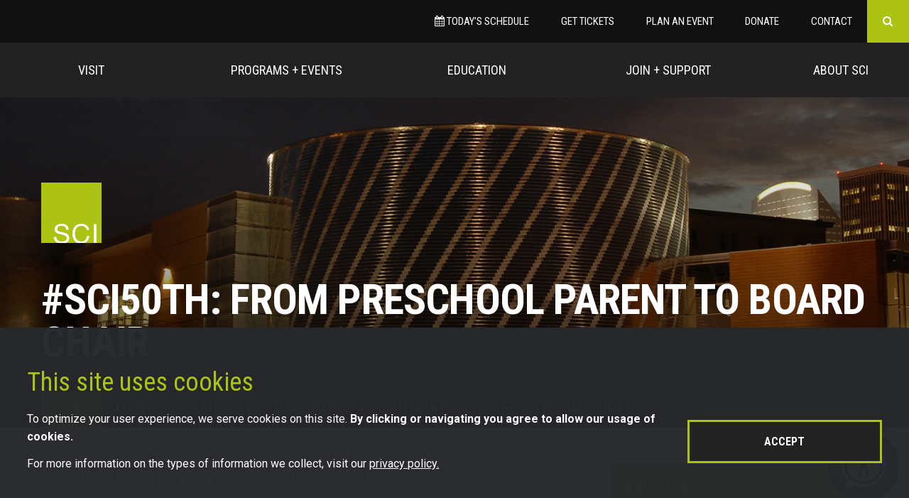

--- FILE ---
content_type: text/html; charset=UTF-8
request_url: https://www.sciowa.org/about-sci/sci-blog/50th-anniversary/sci50th-from-preschool-parent-to-board-chair/
body_size: 9775
content:
<!DOCTYPE html>
<!--[if lt IE 7]><html class="no-js ie6 oldie badie" lang="en"> <![endif]-->
<!--[if IE 7]><html class="no-js ie7 oldie badie" lang="en"> <![endif]-->
<!--[if IE 8]><html class="no-js ie8 oldie" lang="en"> <![endif]-->
<!--[if IE 9 ]><html class="no-js ie9" lang="en"><![endif]-->
<!--[if (gt IE 9)|!(IE)]><!--><html class="no-js" lang="en"><!--<![endif]-->
	<head>
		<!-- Google Tag Manager -->
<script>(function(w,d,s,l,i){w[l]=w[l]||[];w[l].push({'gtm.start':
new Date().getTime(),event:'gtm.js'});var f=d.getElementsByTagName(s)[0],
j=d.createElement(s),dl=l!='dataLayer'?'&l='+l:'';j.async=true;j.src=
'https://www.googletagmanager.com/gtm.js?id='+i+dl;f.parentNode.insertBefore(j,f);
})(window,document,'script','dataLayer','GTM-KM2LV8C');</script>
<!-- End Google Tag Manager -->

<script>
    !function(f,e,a,t,h,r){if(!f[h]){r=f[h]=function(){r.invoke?
    r.invoke.apply(r,arguments):r.queue.push(arguments)},
    r.queue=[],r.loaded=1*new Date,r.version="1.0.0",
    f.FeathrBoomerang=r;var g=e.createElement(a),
    h=e.getElementsByTagName("head")[0]||e.getElementsByTagName("script")[0].parentNode;
    g.async=!0,g.src=t,h.appendChild(g)}
    }(window,document,"script","https://cdn.feathr.co/js/boomerang.min.js","feathr");
 
    feathr("fly", "688e81df0ad342a44da8c8e3");
    feathr("sprinkle", "page_view");
</script> 

	<title>#SCI50th: From Preschool Parent to Board Chair | Science Center</title>

<meta name="description" content="Experience the Science-Surrounds-Us-All Actuality at this 110,000 square-foot creative lifelong learning center in the heart of Downtown Des Moines." />
<meta name="keywords" content="Science Center, Iowa, IMAX, science" />
<meta charset="utf-8" />
<meta http-equiv="X-UA-Compatible" content="IE=edge,chrome=1" />
<meta name="viewport" content="width=device-width, initial-scale=1, maximum-scale=1, minimum-scale=1, user-scalable=no" />
<meta property="og:type" content="website">
<meta property="og:image" content="https://sciowa.org/upl/images/blog/lg-sci50th-from-preschool-parent-to-board-chair-58b5c98f.jpg" />
	<meta property="og:title" content="#SCI50th: From Preschool Parent to Board Chair" />
	<meta property="og:description" content="#SCI50th: As we celebrate 50 years of inspiration and impact at the Science Center of Iowa, we are..." />
<meta property="og:url" content="https://www.sciowa.org/about-sci/sci-blog/50th-anniversary/sci50th-from-preschool-parent-to-board-chair/" />
<meta property="og:site_name" content="Science Center of Iowa" />
<link rel="apple-touch-icon" sizes="57x57" href="/apple-touch-icon-57x57.png">
<link rel="apple-touch-icon" sizes="60x60" href="/apple-touch-icon-60x60.png">
<link rel="apple-touch-icon" sizes="72x72" href="/apple-touch-icon-72x72.png">
<link rel="apple-touch-icon" sizes="76x76" href="/apple-touch-icon-76x76.png">
<link rel="apple-touch-icon" sizes="114x114" href="/apple-touch-icon-114x114.png">
<link rel="apple-touch-icon" sizes="120x120" href="/apple-touch-icon-120x120.png">
<link rel="apple-touch-icon" sizes="144x144" href="/apple-touch-icon-144x144.png">
<link rel="apple-touch-icon" sizes="152x152" href="/apple-touch-icon-152x152.png">
<link rel="apple-touch-icon" sizes="180x180" href="/apple-touch-icon-180x180.png">
<link rel="icon" type="image/png" href="/favicon-32x32.png" sizes="32x32">
<link rel="icon" type="image/png" href="/android-chrome-192x192.png" sizes="192x192">
<link rel="icon" type="image/png" href="/favicon-96x96.png" sizes="96x96">
<link rel="icon" type="image/png" href="/favicon-16x16.png" sizes="16x16">
<link rel="manifest" href="/manifest.json">
<link rel="mask-icon" href="/safari-pinned-tab.svg" color="#999999">
<meta name="msapplication-TileColor" content="#ffffff">
<meta name="msapplication-TileImage" content="/mstile-144x144.png">
<meta name="theme-color" content="#ffffff">
<link href='https://fonts.googleapis.com/css?family=Open+Sans:400,300,300italic,400italic,600italic,600' rel='stylesheet' type='text/css' />
<link href='https://fonts.googleapis.com/css?family=Roboto:400,400italic,700,700italic' rel='stylesheet' type='text/css'>
<link href='https://fonts.googleapis.com/css?family=Roboto+Condensed:400,700,300,400italic,700italic,300italic' rel='stylesheet' type='text/css'><link rel="stylesheet" href="/css/global.css" />
<script src="/js/modernizr.min.js"></script>

<link rel="apple-touch-icon" sizes="57x57" href="/apple-touch-icon-57x57.png" />
<link rel="apple-touch-icon" sizes="60x60" href="/apple-touch-icon-60x60.png" />
<link rel="apple-touch-icon" sizes="72x72" href="/apple-touch-icon-72x72.png" />
<link rel="apple-touch-icon" sizes="76x76" href="/apple-touch-icon-76x76.png" />
<link rel="apple-touch-icon" sizes="114x114" href="/apple-touch-icon-114x114.png" />
<link rel="apple-touch-icon" sizes="120x120" href="/apple-touch-icon-120x120.png" />
<link rel="apple-touch-icon" sizes="144x144" href="/apple-touch-icon-144x144.png" />
<link rel="apple-touch-icon" sizes="152x152" href="/apple-touch-icon-152x152.png" />
<link rel="apple-touch-icon" sizes="180x180" href="/apple-touch-icon-180x180.png" />
<link rel="icon" type="image/png" href="/favicon-32x32.png" sizes="32x32" />
<link rel="icon" type="image/png" href="/favicon-194x194.png" sizes="194x194" />
<link rel="icon" type="image/png" href="/favicon-96x96.png" sizes="96x96" />
<link rel="icon" type="image/png" href="/android-chrome-192x192.png" sizes="192x192" />
<link rel="icon" type="image/png" href="/favicon-16x16.png" sizes="16x16" />
<link rel="manifest" href="/android-chrome-manifest.json" />
<meta name="msapplication-TileColor" content="#da532c" />
<meta name="msapplication-TileImage" content="/mstile-144x144.png" />
<meta name="theme-color" content="#ffffff" />

	</head>

	<body class="interior ">
		<!-- Google Tag Manager (noscript) -->
		<noscript><iframe src="https://www.googletagmanager.com/ns.html?id=GTM-KM2LV8C"
		height="0" width="0" style="display:none;visibility:hidden"></iframe></noscript>
		<!-- End Google Tag Manager (noscript) -->
		
		<div id="wrapper" class="wrapper snap-content">
									<header>
	<div class="grid grid-extend">
		<div class="top-nav">
			<ul>
				<li><a href="/programs-and-events/event-calendar/" title="Today's Schedule"><i class="fa fa-calendar" aria-hidden="true"></i> Today&rsquo;s Schedule</a></li>
<li><a href="/gettickets" target="_blank">Get Tickets</a></li>
<li><a href="/about-sci/plan-a-private-event/" title="Plan an Event">Plan an Event</a></li>
<li><a href="/donate/" target="_blank">Donate</a></li>
<li><a href="/about-sci/contact/" title="Contact">Contact</a></li>
				<li class="search">
					<a id="search-trigger" class="search-trigger" href="#"></a>
					<form action="/search/">
						<div>
							&nbsp;
							<input class="text" type="text" name="q" placeholder="Search for..." />
							<input class="submit" type="submit" value="&#xf002;" />
						</div>
					</form>
				</li>
			</ul>
			<a href="#" id="menu-trigger" class="link-mobile-trigger"><i class="fa fa-bars"></i> Menu</a>
		</div>
		<nav class="main-nav">
			<ul class="megalodon" id="navigation">
	<li class="nav-1"><a href="/visit/" title="Visit">Visit</a>
		<div class="menu">
				<nav>
		<ul>
							<li><a href="/visit/planning-your-visit/" title="Planning Your Visit">Planning Your Visit</a>
	<ul class="planning-your-visit">
		<li><a href="/gettickets" title="Get Tickets" target="_blank">Get Tickets</a></li>
<li><a href="/visit/planning-your-visit/hours-and-admission/" title="Hours & Admission">Hours &amp; Admission</a></li>
<li><a href="/visit/planning-your-visit/directions-and-parking/" title="Directions & Parking">Directions &amp; Parking</a></li>
<li><a href="/visit/planning-your-visit/schools-and-groups/" title="Schools & Groups">Schools &amp; Groups</a></li>	</ul>
</li>
										<li>
					<a href="/visit/permanent-exhibits/" title="Permanent Exhibits">Permanent Exhibits</a>
																	<ul >
															<li>
									<a href="/visit/permanent-exhibits/small-discoveries/" title="Small Discoveries">
										Small Discoveries									</a>
								</li>
															<li>
									<a href="/visit/permanent-exhibits/what-on-earth/" title="What On Earth?">
										What On Earth?									</a>
								</li>
															<li>
									<a href="/visit/permanent-exhibits/when-things-get-moving/" title="When Things Get Moving">
										When Things Get Moving									</a>
								</li>
															<li>
									<a href="/visit/permanent-exhibits/why-the-sky/" title="Why The Sky?">
										Why The Sky?									</a>
								</li>
															<li>
									<a href="/visit/permanent-exhibits/makers-studio/" title="Makers Studio">
										Makers Studio									</a>
								</li>
															<li>
									<a href="/visit/permanent-exhibits/brick-by-brick/" title="Brick by Brick">
										Brick by Brick									</a>
								</li>
													</ul>
									</li>
							<li>
					<a href="/visit/planetarium/" title="Planetarium">Planetarium</a>
																	<ul class="nav-hide">
															<li>
									<a href="/visit/planetarium/seven-wonders/" title="Seven Wonders">
										Seven Wonders									</a>
								</li>
															<li>
									<a href="/visit/planetarium/two-small-pieces-of-glass/" title="Two Small Pieces of Glass">
										Two Small Pieces of Glass									</a>
								</li>
															<li>
									<a href="/visit/planetarium/violent-universe/" title="Violent Universe">
										Violent Universe									</a>
								</li>
															<li>
									<a href="/visit/planetarium/flight-adventures/" title="Flight Adventures">
										Flight Adventures									</a>
								</li>
															<li>
									<a href="/visit/planetarium/phantom-of-the-universe-the-hunt-for-dark-matter/" title="Phantom of the Universe: The Hunt for Dark Matter">
										Phantom of the Universe: The Hunt for Dark Matter									</a>
								</li>
															<li>
									<a href="/visit/planetarium/back-to-the-moon-for-good/" title="Back to the Moon for Good">
										Back to the Moon for Good									</a>
								</li>
															<li>
									<a href="/visit/planetarium/black-holes-the-other-side-of-infinity/" title="Black Holes: The Other Side of Infinity">
										Black Holes: The Other Side of Infinity									</a>
								</li>
															<li>
									<a href="/visit/planetarium/iowa-skies-tonight/" title="Iowa Skies Tonight">
										Iowa Skies Tonight									</a>
								</li>
															<li>
									<a href="/visit/planetarium/the-zula-patrol-under-the-weather/" title="The Zula Patrol: Under the Weather">
										The Zula Patrol: Under the Weather									</a>
								</li>
															<li>
									<a href="/visit/planetarium/story-time-under-the-stars/" title="Story Time Under the Stars">
										Story Time Under the Stars									</a>
								</li>
															<li>
									<a href="/visit/planetarium/solar-odyssey-journey-through-our-cosmic-neighborhood/" title="Solar Odyssey: Journey Through Our Cosmic Neighborhood">
										Solar Odyssey: Journey Through Our Cosmic Neighborhood									</a>
								</li>
															<li>
									<a href="/visit/planetarium/discovering-deep-skies/" title="Discovering Deep Skies">
										Discovering Deep Skies									</a>
								</li>
													</ul>
									</li>
					</ul>
	</nav>
	<nav>
		<ul>
										<li>
					<a href="/visit/points-of-interest/" title="Points of Interest">Points of Interest</a>
																	<ul class="nav-hide">
															<li>
									<a href="/visit/points-of-interest/lego-sci-model/" title="LEGO SCI Model">
										LEGO SCI Model									</a>
								</li>
															<li>
									<a href="/visit/points-of-interest/the-essential-element-is-you/" title="The Essential Element is You">
										The Essential Element is You									</a>
								</li>
															<li>
									<a href="/visit/points-of-interest/feisal-sayeed-sculpture/" title="Feisal Sayeed Sculpture">
										Feisal Sayeed Sculpture									</a>
								</li>
															<li>
									<a href="/visit/points-of-interest/sci-parking-ramp/" title="SCI Parking Ramp">
										SCI Parking Ramp									</a>
								</li>
															<li>
									<a href="/visit/points-of-interest/foucault-pendulum/" title="Foucault Pendulum">
										Foucault Pendulum									</a>
								</li>
															<li>
									<a href="/visit/points-of-interest/the-question-mark/" title="The Question Mark">
										The Question Mark									</a>
								</li>
															<li>
									<a href="/visit/points-of-interest/recycling-mini-exhibit/" title="Recycling Mini-Exhibit">
										Recycling Mini-Exhibit									</a>
								</li>
															<li>
									<a href="/visit/points-of-interest/movement-in-c-tharp/" title="Movement in C Tharp">
										Movement in C Tharp									</a>
								</li>
															<li>
									<a href="/visit/points-of-interest/a-ha-store/" title="A-ha! Store">
										A-ha! Store									</a>
								</li>
													</ul>
									</li>
							<li>
					<a href="/visit/traveling-exhibit/" title="Traveling Exhibit">Traveling Exhibit</a>
									</li>
					</ul>
	</nav>
		</div>
	</li>
	<li class="nav-3"><a href="/programs-and-events/" title="Programs + Events">Programs + Events</a>
		<div class="menu">
				<nav>
		<ul>
							<li><a href="/programs-and-events/event-calendar/" title="Event Calendar">Event Calendar</a></li>
										<li>
					<a href="/programs-and-events/youth-programs/" title="Youth Programs">Youth Programs</a>
											<ul >
															<li><a href="/education/camps/">Camps</a></li>
																						<li>
									<a href="/programs-and-events/youth-programs/girls-in-science-initiative-2/" title="Girls in Science Initiative">
										Girls in Science Initiative									</a>
								</li>
															<li>
									<a href="/programs-and-events/youth-programs/pint-size-science/" title="Pint Size Science">
										Pint Size Science									</a>
								</li>
															<li>
									<a href="/programs-and-events/youth-programs/homeschool-programs/" title="Homeschool Programs">
										Homeschool Programs									</a>
								</li>
													</ul>
									</li>
							<li>
					<a href="/programs-and-events/family-and-all-ages-programs/" title="Family &amp; All-Ages Programs">Family &amp; All-Ages Programs</a>
											<ul >
																						<li>
									<a href="/programs-and-events/family-and-all-ages-programs/star-parties/" title="Star Parties">
										Star Parties									</a>
								</li>
															<li>
									<a href="/programs-and-events/family-and-all-ages-programs/innovation-lab-2/" title="Innovation Lab">
										Innovation Lab									</a>
								</li>
															<li>
									<a href="/programs-and-events/family-and-all-ages-programs/sensory-friendly-hours/" title="Sensory-Friendly Hours">
										Sensory-Friendly Hours									</a>
								</li>
															<li>
									<a href="/programs-and-events/family-and-all-ages-programs/ai-sci/" title="AI@SCI">
										AI@SCI									</a>
								</li>
													</ul>
									</li>
							<li>
					<a href="/programs-and-events/adult-programs/" title="Adult Programs">Adult Programs</a>
											<ul >
																						<li>
									<a href="/programs-and-events/adult-programs/mixology-2/" title="Mixology">
										Mixology									</a>
								</li>
													</ul>
									</li>
					</ul>
	</nav>
	<nav>
		<ul>
										<li>
					<a href="/programs-and-events/special-events/" title="Special Events">Special Events</a>
											<ul >
																						<li>
									<a href="/programs-and-events/special-events/pink-floyd-dark-side-of-the-moon/" title="Pink Floyd: Dark Side of the Moon">
										Pink Floyd: Dark Side of the Moon									</a>
								</li>
															<li>
									<a href="/programs-and-events/special-events/spooky-science/" title="Spooky Science">
										Spooky Science									</a>
								</li>
															<li>
									<a href="/programs-and-events/special-events/noon-year-s-eve/" title="NOON YEAR&#039;S EVE">
										NOON YEAR&#039;S EVE									</a>
								</li>
															<li>
									<a href="/programs-and-events/special-events/des-moines-mini-maker-faire/" title="Des Moines Mini Maker Faire">
										Des Moines Mini Maker Faire									</a>
								</li>
													</ul>
									</li>
							<li>
					<a href="/programs-and-events/live-programs/" title="Live Programs">Live Programs</a>
											<ul class="nav-hide">
																						<li>
									<a href="/programs-and-events/live-programs/live-school-programs/" title="Live School Programs">
										Live School Programs									</a>
								</li>
															<li>
									<a href="/programs-and-events/live-programs/fire-works/" title="Fire Works">
										Fire Works									</a>
								</li>
															<li>
									<a href="/programs-and-events/live-programs/deep-freeze/" title="Deep Freeze">
										Deep Freeze									</a>
								</li>
															<li>
									<a href="/programs-and-events/live-programs/meet-stuffee/" title="Meet Stuffee">
										Meet Stuffee									</a>
								</li>
															<li>
									<a href="/programs-and-events/live-programs/snapping-turtle-feeding/" title="Snapping Turtle Feeding">
										Snapping Turtle Feeding									</a>
								</li>
															<li>
									<a href="/programs-and-events/live-programs/zap-2/" title="Zap">
										Zap									</a>
								</li>
															<li>
									<a href="/programs-and-events/live-programs/chemistry-clues/" title="Chemistry Clues">
										Chemistry Clues									</a>
								</li>
													</ul>
									</li>
					</ul>
	</nav>
		</div>
	</li>
	<li class="nav-4"><a href="/education/">Education</a>
		<div class="menu">
			<nav>
				<ul>
					<li><a href="/education/schools/" title="Schools">Schools</a>
	<ul class="schools">
		<li><a href="/education/schools/school-visits/" title="School Visits">School Visits</a>
	<ul class="school-visits">
		<li><a href="/education/schools/school-visits/preparing-for-your-visit/" title="Preparing for your Visit">Preparing for your Visit</a></li>
<li><a href="/education/schools/school-visits/discovery-labs/" title="Discovery Labs">Discovery Labs</a></li>
<li><a href="/education/schools/school-visits/live-school-programs/" title="Live School Programs">Live School Programs</a></li>
	</ul>
</li>
<li><a href="/education/schools/outreach/" title="Outreach">Outreach</a>
	<ul class="outreach">
		<li><a href="/education/schools/outreach/outreach-programs/" title="Outreach Programs">Outreach Programs</a></li>	</ul>
</li>
<li><a href="/education/schools/nocturnal-science-nights/" title="Nocturnal Science Nights">Nocturnal Science Nights</a></li>
<li><a href="/education/schools/homeschool-programs/" title="Homeschool Programs">Homeschool Programs</a></li>
	</ul>
</li>
<li><a href="/education/camps/" title="Camps">Camps</a>
	<ul class="camps">
		<li><a href="/education/camps/camp-logistics/" title="Camp Logistics">Camp Logistics</a></li>
<li><a href="/education/camps/join-the-team/" title="Join the Team">Join the Team</a></li>
<li><a href="/education/camps/iearth/" title="iEARTH">iEARTH</a></li>
<li><a href="/education/camps/partners/" title="Partners">Partners</a></li>
<li><a href="/education/camps/health-and-consent-form/" title="Health and Consent Form">Health and Consent Form</a></li>
	</ul>
</li>
				</ul>
			</nav>
			<nav>
				<ul>
					<li><a href="/education/sci-preschool/" title="SCI Preschool">SCI Preschool</a></li>
<li><a href="/education/professional-development/" title="Professional Development/">Professional Development</a>
	<ul class="professional-development">
		<li><a href="/education/professional-development/educators/" title="Educators">Educators</a>
	<ul class="educators">
		<li><a href="/education/professional-development/educators/icare/" title="iCARE">I-CARE</a></li>
<li><a href="/education/professional-development/educators/making-stem-connections/" title="Making STEM Connections">Making STEM Connections</a></li>
<li><a href="/education/professional-development/educators/pint-size-science/" title="Pint-Size Science">Pint Size Science</a></li>
	</ul>
</li>	</ul>
</li>
<li><a href="/education/public-learning-resources/" title="Public Learning Resources/">Public Learning Resources</a>
	<ul class="public-learning-resources">
		<li><a href="/education/public-learning-resources/sci-videos/" title="SCI Videos">SCI Videos</a></li>
	</ul>
</li>
				</ul>
			</nav>
		</div>
	</li>
	<li class="nav-5"><a href="/join-and-support/" title="Join + Support">Join + Support</a>
		<div class="menu">
			<nav>
				<ul>
					<li><a href="/join-and-support/membership/" title="Membership">Membership</a>
	<ul class="membership">
		<li><a href="/join-and-support/membership/gift-memberships/" title="Gift Memberships">Gift Memberships</a></li>
<li><a href="/join-and-support/membership/corporate-memberships/" title="Corporate Memberships">Corporate Memberships</a></li>
<li><a href="/join-and-support/membership/current-member-resources/" title="Current Member Resources">Current Member Resources</a></li>
<li><a href="/join-and-support/membership/frequently-asked-questions/" title="Frequently Asked Questions">Frequently Asked Questions</a></li>
	</ul>
</li>
<li><a href="/join-and-support/volunteer/" title="Volunteer">Volunteer</a>
</li>
				</ul>
			</nav>
			<nav>
				<ul>
					<li><a href="/join-and-support/support-sci/" title="Support Sci">Support Sci</a>
	<ul class="support-sci">
		<li><a href="/join-and-support/support-sci/donate-to-our-mission/" title="Donate to our Mission">Donate to Our Mission</a></li>
<li><a href="/join-and-support/support-sci/ways-to-give/" title="Current Initiatives">Ways to Give</a></li>
<li><a href="/join-and-support/support-sci/sponsors-and-partners/" title="Sponsors &amp; Partners">Sponsors &amp; Partners</a></li>
<li><a href="/join-and-support/support-sci/sci-big-blast/" title="SCI Gala">SCI's Big Blast</a></li>
<li><a href="https://sciowa.myplannedgift.org/" title="Leave a Legacy" target="_blank">Leave a Legacy</a></li>	</ul>
</li>
				</ul>
			</nav>
		</div>
	</li>
	<li class="nav-6"><a href="/about-sci/">About Sci</a>
		<div class="menu">
			<nav>
				<ul>
					<li><a href="/about-sci/contact/" title="Contact">Contact</a></li>
<li><a href="/about-sci/board/" title="Board">Board</a></li>
<li><a href="/about-sci/staff/" title="Staff">Staff</a></li>
<li><a href="/about-sci/plan-a-private-event/" title="Plan a Private Event">Plan a Private Event</a>
	<ul class='rentals-plan-an-event'>
		<li><a href="/about-sci/plan-a-private-event/birthday-parties/" title="Birthday Parties">Birthday Parties</a></li>
<li><a href="/about-sci/plan-a-private-event/meetings-and-events/" title="Meetings &amp; Events">Meetings &amp; Events</a></li>
<li><a href="/about-sci/plan-a-private-event/weddings/" title="Weddings">Weddings</a></li>
	</ul>
</li>
				</ul>
			</nav>
			<nav>
				<ul>
					<li><a href="/about-sci/media-center/" title="Media Center">Media Center</a>
	<ul class="media-center">
		<li><a href="/about-sci/media-center/news-releases/" title="News Releases">News Releases</a></li>
<li><a href="/about-sci/media-center/logos-and-photos/" title="Logos &amp; Photos">Logos &amp; Photos</a></li>
	</ul>
</li>
<li><a href="/about-sci/newsletter-signup/" title="Newsletter Signup">Newsletter Signup</a></li>
<li><a href="/about-sci/sci-blog/" title="SCI Blog">SCI Blog</a></li>
<li><a href="/about-sci/employment/" title="Employment">Employment</a></li>
				</ul>
			</nav>
		</div>
	</li>
</ul>
		</nav>
	</div>
</header>
			<main class="main" role="main">
									
<section class="hero detail">
	<!-- Use "hero_banner" if available else fall back to "section" image -->
	<div class="backstretch-this" data-src='/images/hero-banners/about-sci.jpg'></div>
	<div class="grid">
		<div class="col-12">
			<a class="logo-sci" href="/" title="Science Center of Iowa">
				<img src="/images/global/logos/logo-sci-hero.png" alt="logo" />
			</a>
			<h1>#SCI50th: From Preschool Parent to Board Chair</h1>
		</div>
	</div>
	<div class="unsemantic-black-bar"><span></span></div></section>								<section class="section-breadcrumbs">
					<div class="grid">
						<div class="col-12">
							<ul class="breadcrumb">
								<li class="breadcrumb-0"><a href="/" title="Home"><span>Home</span></a></li>
																	<li>
										<a href="/about-sci/" title="About SCI">
											<span>About SCI</span>
										</a><span class="divider">//</span>
									</li>
																	<li>
										<a href="/about-sci/sci-blog/" title="SCI-Blog">
											<span>SCI-Blog</span>
										</a><span class="divider">//</span>
									</li>
																	<li>
										<a href="/about-sci/sci-blog/50th-anniversary/" title="50th Anniversary">
											<span>50th Anniversary</span>
										</a><span class="divider">//</span>
									</li>
																									<li><span>#SCI50th: From Preschool Parent to Board Chair</span></li>
															</ul>
						</div>
					</div>
				</section>
				<section class="section-content">
					<div class="grid">
													<div class="col-8 main-col1">
																<article class="article">
	<div class="mce-content">
		<h2>#SCI50th: From Preschool Parent to Board Chair</h2>
	</div>
	<ul>
		<li class="date"><strong>Thursday</strong> October 29, 2020</li>
		<li class="categories"><a href="/about-sci/sci-blog/50th-anniversary/" title="50th Anniversary">50th Anniversary</a></li>
	</ul>
	<div class="grid">
					<div class="mce-image-or-video">
				<figure>
					<!-- add href and class="popup-video" attributes if it is a video -->
					<a title="Hover caption/title">
						<img src="/upl/images/blog/lg-sci50th-from-preschool-parent-to-board-chair-58b5c98f.jpg" alt="#SCI50th: From Preschool Parent to Board Chair"/>
											</a>
				</figure>
			</div>
				<div class="mce-content">
			<p><em>#SCI50th: As we celebrate 50 years of inspiration and impact at the Science Center of Iowa, we are sharing stories and memories of how SCI was established, grew and continues to serve the next generation. View the timeline and stories at <a href="/50th">www.sciowa.org/50th</a></em></p><h3>&quot;At every step of the way, the team was energized by the excitement of the community as we shared our vision.&quot;</h3><p>In 1988, Tom Hutchins, an energy company executive, attended a utility conference in Des Moines. It was there he and his pregnant wife happened to meet the director of the preschool at the Science Center of Iowa. She warned them if they wanted to get their child into the SCI Preschool, they’d have to register the baby soon.  </p><p>Hutchins and his wife did a little investigation and found the preschool highly regarded -- and with a long waiting list. The two signed up as quickly as they could, and four years later, their son had a spot in the program. </p><p>Four years after that, the Hutchins enrolled their second child. </p><p>Through that experience, Hutchins became familiar with the work being done at the science center, and he was impressed enough that he made a call and offered to help out in any way he could. </p><p>As a result of his volunteer work, Hutchins was eventually invited to join the SCI Board of Directors, where he served for nearly 20 years. He oversaw years of change at the science center, and even served as chairman of the board when SCI made its big move downtown in 2005. A major part of his job during that time was to act as the voice of SCI in order to share the vision and plans for the new center with the community. </p><p>While the process of moving from the old science center to the new took years and a lot of hard work, Hutchins said there were highlights along the way. </p><p>&quot;Building the new science center was hard work for all involved,” he said. “However, at every step of the way, the team was energized by the excitement of the community as we shared our vision.&quot; </p><p>Now, his favorite spot in SCI’s downtown building is in the administrative offices. If you look up and to the right when you walk in the science center, there’s a window that Hutchins likes to look out. </p><p>&quot;The view from the administrative area window overlooks where new visitors enter and begin their SCI experience,” Hutchins said. “The energy and excitement of families as they arrive provides a visual reminder of SCI’s ability to engage and inspire families to explore opportunities in science.&quot; </p>		</div>
		<ul class="article-utility">
			<li class="submit-a-question"><a href="/about-sci/contact/?send_to=blog" title="Submit a Question"><i class="fa fa-question" aria-hidden="true"></i></a></li>
													<li><a href="https://www.facebook.com/sharer/sharer.php?u=http%3A%2F%2Fsciowa.org%2Fabout-sci%2Fsci-blog%2Fsci50th-from-preschool-parent-to-board-chair%2F" title="Share on Facebook"><i class="fa fa-facebook" aria-hidden="true"></i></a></li>
										<li><a href="https://twitter.com/home?status=Seen%20on%20%40SCIOWA%3A%20%23SCI50th%3A%20From%20Preschool%20Parent%20to%20Board%20Chair%20https%3A%2F%2Fbit.ly%2F37Uy9Mi" title="Share on Twitter"><i class="fa fa-twitter" aria-hidden="true"></i></a></li>
					</ul>
	</div>
</article>
							</div>
							<div class="col-4 main-col2">
																											<div id="sidenav" class="sidenav about-sci">
											<h2><a href="/about-sci/" title="About SCI">About SCI</a></h2>
<ul>
	<li><a href="/about-sci/contact/" title="Contact">Contact</a></li>
<li><a href="/about-sci/board/" title="Board">Board</a></li>
<li><a href="/about-sci/staff/" title="Staff">Staff</a></li>
<li><a href="/about-sci/plan-a-private-event/" title="Plan a Private Event">Plan a Private Event</a>
	<ul class='rentals-plan-an-event'>
		<li><a href="/about-sci/plan-a-private-event/birthday-parties/" title="Birthday Parties">Birthday Parties</a></li>
<li><a href="/about-sci/plan-a-private-event/meetings-and-events/" title="Meetings &amp; Events">Meetings &amp; Events</a></li>
<li><a href="/about-sci/plan-a-private-event/weddings/" title="Weddings">Weddings</a></li>
	</ul>
</li>
	<li><a href="/about-sci/media-center/" title="Media Center">Media Center</a>
	<ul class="media-center">
		<li><a href="/about-sci/media-center/news-releases/" title="News Releases">News Releases</a></li>
<li><a href="/about-sci/media-center/logos-and-photos/" title="Logos &amp; Photos">Logos &amp; Photos</a></li>
	</ul>
</li>
<li><a href="/about-sci/newsletter-signup/" title="Newsletter Signup">Newsletter Signup</a></li>
<li><a href="/about-sci/sci-blog/" title="SCI Blog">SCI Blog</a></li>
<li><a href="/about-sci/employment/" title="Employment">Employment</a></li>
</ul>
										</div>
																								</div>
											</div>
				</section>
			</main>
			<footer>
				<section class="section-map">
	<div class="backstretch-this" data-src="/images/global/bg/sci-map.jpg"></div>
	<div class="grid grid-extend">
		<div class="col-12">
			<div class="map-row">
				<div class="map-text">
					<h3><strong>Science Center of Iowa</strong></h3>
					<address>
						<span>401 W Martin Luther King Jr. Parkway</span>
						<span>Des Moines, IA 50309</span>
						<span><a href="tel:+15152746868" title="Call us">515.274.6868</a></span>
					</address>
					<a href="https://goo.gl/maps/WtvvspGxKVE2" title="" target="_blank"><i class="fa fa-map-marker" aria-hidden="true"></i>Get Directions</a>
				</div>
			</div>
		</div>
	</div>
</section>
<section class="footer-navigation">
	<div class="grid grid-extend">
		<div class="col-3">
			<figure class="logo-footer">
				<img src="/images/global/logos/footer-logo.png" alt="SCI logo" />
			</figure>
			<div class="social">
				<h4>Connect with SCI</h4>
				<ul>
					<li><a class="facebook" href="https://www.facebook.com/sciowa" target="_blank"><i class="fa fa-facebook fa-lg"></i></a></li>
					<li><a class="twitter" href="https://twitter.com/sciowa" target="_blank"><i class="fa fa-twitter fa-lg"></i></a></li>
					<li><a class="instagram" href="https://www.instagram.com/sciowa/?hl=en" target="_blank"><i class="fa fa-instagram fa-lg"></i></a></li>
					<li><a class="pinterest" href="https://www.pinterest.com/sciowa/" target="_blank"><i class="fa fa-pinterest fa-lg"></i></a></li>
				</ul>
			</div>
		</div>
		<div class="col-3">
				<div class="module-hours">
		<h4>SCI Hours</h4>
				<ul>
							<li>
					<div class="col-1-2 alpha">Monday</div>
					<div class="col-1-2 omega">CLOSED</div>
				</li>
							<li>
					<div class="col-1-2 alpha">Tuesday </div>
					<div class="col-1-2 omega">CLOSED</div>
				</li>
							<li>
					<div class="col-1-2 alpha">Wednesday </div>
					<div class="col-1-2 omega">9:00 am - 4:00 pm</div>
				</li>
							<li>
					<div class="col-1-2 alpha">Thursday</div>
					<div class="col-1-2 omega">9:00 am - 4:00 pm</div>
				</li>
							<li>
					<div class="col-1-2 alpha">Friday</div>
					<div class="col-1-2 omega">9:00 am - 4:00 pm</div>
				</li>
							<li>
					<div class="col-1-2 alpha">Saturday</div>
					<div class="col-1-2 omega">9:00 am - 4:00 pm</div>
				</li>
							<li>
					<div class="col-1-2 alpha">Sunday</div>
					<div class="col-1-2 omega">9:00 am - 4:00 pm</div>
				</li>
					</ul>
	</div>
	<div class="module-hours">
		<h4>SCI Holiday Hours 2026</h4>
				<ul>
							<li>
					<div class="col-1-2 alpha">January 1, 2026 (New Years Day)</div>
					<div class="col-1-2 omega">OPEN 9:00 am - 4:00 pm</div>
				</li>
							<li>
					<div class="col-1-2 alpha">January 19 (MLK Jr Day)</div>
					<div class="col-1-2 omega">OPEN 9:00 am - 4:00 pm</div>
				</li>
							<li>
					<div class="col-1-2 alpha">March 11-22 (SPRING BREAK)</div>
					<div class="col-1-2 omega">OPEN 9:00 am - 4:00 pm</div>
				</li>
							<li>
					<div class="col-1-2 alpha">April 5 (Easter)</div>
					<div class="col-1-2 omega">OPEN 9:00 am - 4:00 pm</div>
				</li>
							<li>
					<div class="col-1-2 alpha">May 25 (Memorial Day)</div>
					<div class="col-1-2 omega">CLOSED</div>
				</li>
							<li>
					<div class="col-1-2 alpha">July 4 (Independence Day)</div>
					<div class="col-1-2 omega">OPEN 9:00 am - 4:00 pm</div>
				</li>
							<li>
					<div class="col-1-2 alpha">September 7 (Labor Day)</div>
					<div class="col-1-2 omega">Closed</div>
				</li>
							<li>
					<div class="col-1-2 alpha">September 8-11</div>
					<div class="col-1-2 omega">CLOSED</div>
				</li>
							<li>
					<div class="col-1-2 alpha">October 16-17</div>
					<div class="col-1-2 omega">CLOSED</div>
				</li>
							<li>
					<div class="col-1-2 alpha">November 25</div>
					<div class="col-1-2 omega">OPEN 9:00 am - 2:00 pm</div>
				</li>
							<li>
					<div class="col-1-2 alpha">November 26 (Thanksgiving)</div>
					<div class="col-1-2 omega">CLOSED</div>
				</li>
							<li>
					<div class="col-1-2 alpha">December 16-23</div>
					<div class="col-1-2 omega">OPEN 9:00 am - 4:00 pm</div>
				</li>
							<li>
					<div class="col-1-2 alpha">December 24 (Christmas Eve)</div>
					<div class="col-1-2 omega">Open 9:00 am - 2:00 pm</div>
				</li>
							<li>
					<div class="col-1-2 alpha">December 25 (Christmas)</div>
					<div class="col-1-2 omega">CLOSED</div>
				</li>
							<li>
					<div class="col-1-2 alpha">December 26-30</div>
					<div class="col-1-2 omega">OPEN 9:00 am - 4:00 pm</div>
				</li>
							<li>
					<div class="col-1-2 alpha">December 31 (Noon Year&#039;s Eve)</div>
					<div class="col-1-2 omega">OPEN 9:00 am - 2:00 pm</div>
				</li>
							<li>
					<div class="col-1-2 alpha">January 1, 2027 (New Years Day)</div>
					<div class="col-1-2 omega">OPEN 9:00 am - 4:00 pm</div>
				</li>
					</ul>
	</div>
		</div>
		<div class="col-3">
			<div class="module-admission-info">
	<h4>SCI General Admission</h4>
		<table>
		<thead>
			<tr>
				<th class="age">Age</th>
				<th class="non-members">Non-Members</th>
				<th class="members">Members</th>
			</tr>
		</thead>
		<tbody>
							<tr>
					<td class="age" data-title="Age">Children (2-12)</td>
					<td class="non-members" data-title="Non-Members">$15</td>
					<td class="members" data-title="Members">FREE</td>
				</tr>
							<tr>
					<td class="age" data-title="Age">Adults (13-64)</td>
					<td class="non-members" data-title="Non-Members">$20</td>
					<td class="members" data-title="Members">FREE</td>
				</tr>
							<tr>
					<td class="age" data-title="Age">Senior (65+)</td>
					<td class="non-members" data-title="Non-Members">$15</td>
					<td class="members" data-title="Members">FREE</td>
				</tr>
					</tbody>
	</table>
	<a href="/visit/planning-your-visit/" class="sci-button button">Visitor Information</a>
</div>
		</div>
		<div class="col-3">
			<ul class="list-top-links">
				<li class="nav-1"><a href="/visit/" title="Visit">Visit</a></li>
				<li class="nav-3"><a href="/programs-and-events/" title="Programs + Events">Programs + Events</a></li>
				<li class="nav-4"><a href="/education/">Education</a></li>
				<li class="nav-5"><a href="/join-and-support/" title="Join + Support">Join + Support</a></li>
				<li class="nav-6"><a href="/about-sci/">About Sci</a></li>
			</ul>
		</div>
	</div>
</section>
<section class="copyright">
	<div class="grid grid-extend">
		<div class="col-5">
			<p>&copy;2026 Science Center of Iowa, all rights reserved.</p>
		</div>
		<div class="col-7">
			<ul class="list-legal-links">
				<li><a href="/trademark-usage-information" title="Trademark Usage Information">Trademark Usage Information</a><span>|</span></li>
				<li><a href="/legal/" title="Legal">Legal</a><span>|</span></li>
				<li><a href="/privacy/" title="Privacy">Privacy</a><span>|</span></li>
				<li><a href="/sitemap/" title="Sitemap">Sitemap</a></li>
			</ul>
		</div>
	</div>
</section>
			</footer>
		</div>
		<div class="snap-drawer snap-drawer-right" id="snap-drawer" tabindex="-1" >
	<div class="drawer-content">
		<div class="close-button">
			<a class="close" id="close-button" href="#"><i class="fa fa-times"></i></a>
		</div>
		
		<div class="snap-nav">
			<ul class="logo-and-search">
				<li class="search">
					<form tabindex="-1">
						<div><input tabindex="-1" class="text" type="text" placeholder="Search for..." /><input tabindex="-1" class="submit" type="submit" value="&#xf002;" /></div>
					</form>
				</li>
			</ul>
		</div>
		<div class="snap-nav">
			<ul class="megalodon">
				<li><a href="/" target="Science Center Home">Home</a></li>
				<li><a href="/gettickets" target="_blank">Get Tickets</a></li>
				<li><a href="/programs-and-events/event-calendar/" title="Today's Schedule"><i class="fa fa-calendar" aria-hidden="true"></i> Today’s Schedule</a></li>
			</ul>
			<ul class="megalodon" id="navigation">
	<li class="nav-1"><a href="/visit/" title="Visit">Visit</a>
		<div class="menu">
				<nav>
		<ul>
							<li><a href="/visit/planning-your-visit/" title="Planning Your Visit">Planning Your Visit</a>
	<ul class="planning-your-visit">
		<li><a href="/gettickets" title="Get Tickets" target="_blank">Get Tickets</a></li>
<li><a href="/visit/planning-your-visit/hours-and-admission/" title="Hours & Admission">Hours &amp; Admission</a></li>
<li><a href="/visit/planning-your-visit/directions-and-parking/" title="Directions & Parking">Directions &amp; Parking</a></li>
<li><a href="/visit/planning-your-visit/schools-and-groups/" title="Schools & Groups">Schools &amp; Groups</a></li>	</ul>
</li>
										<li>
					<a href="/visit/permanent-exhibits/" title="Permanent Exhibits">Permanent Exhibits</a>
																	<ul >
															<li>
									<a href="/visit/permanent-exhibits/small-discoveries/" title="Small Discoveries">
										Small Discoveries									</a>
								</li>
															<li>
									<a href="/visit/permanent-exhibits/what-on-earth/" title="What On Earth?">
										What On Earth?									</a>
								</li>
															<li>
									<a href="/visit/permanent-exhibits/when-things-get-moving/" title="When Things Get Moving">
										When Things Get Moving									</a>
								</li>
															<li>
									<a href="/visit/permanent-exhibits/why-the-sky/" title="Why The Sky?">
										Why The Sky?									</a>
								</li>
															<li>
									<a href="/visit/permanent-exhibits/makers-studio/" title="Makers Studio">
										Makers Studio									</a>
								</li>
															<li>
									<a href="/visit/permanent-exhibits/brick-by-brick/" title="Brick by Brick">
										Brick by Brick									</a>
								</li>
													</ul>
									</li>
							<li>
					<a href="/visit/planetarium/" title="Planetarium">Planetarium</a>
																	<ul class="nav-hide">
															<li>
									<a href="/visit/planetarium/seven-wonders/" title="Seven Wonders">
										Seven Wonders									</a>
								</li>
															<li>
									<a href="/visit/planetarium/two-small-pieces-of-glass/" title="Two Small Pieces of Glass">
										Two Small Pieces of Glass									</a>
								</li>
															<li>
									<a href="/visit/planetarium/violent-universe/" title="Violent Universe">
										Violent Universe									</a>
								</li>
															<li>
									<a href="/visit/planetarium/flight-adventures/" title="Flight Adventures">
										Flight Adventures									</a>
								</li>
															<li>
									<a href="/visit/planetarium/phantom-of-the-universe-the-hunt-for-dark-matter/" title="Phantom of the Universe: The Hunt for Dark Matter">
										Phantom of the Universe: The Hunt for Dark Matter									</a>
								</li>
															<li>
									<a href="/visit/planetarium/back-to-the-moon-for-good/" title="Back to the Moon for Good">
										Back to the Moon for Good									</a>
								</li>
															<li>
									<a href="/visit/planetarium/black-holes-the-other-side-of-infinity/" title="Black Holes: The Other Side of Infinity">
										Black Holes: The Other Side of Infinity									</a>
								</li>
															<li>
									<a href="/visit/planetarium/iowa-skies-tonight/" title="Iowa Skies Tonight">
										Iowa Skies Tonight									</a>
								</li>
															<li>
									<a href="/visit/planetarium/the-zula-patrol-under-the-weather/" title="The Zula Patrol: Under the Weather">
										The Zula Patrol: Under the Weather									</a>
								</li>
															<li>
									<a href="/visit/planetarium/story-time-under-the-stars/" title="Story Time Under the Stars">
										Story Time Under the Stars									</a>
								</li>
															<li>
									<a href="/visit/planetarium/solar-odyssey-journey-through-our-cosmic-neighborhood/" title="Solar Odyssey: Journey Through Our Cosmic Neighborhood">
										Solar Odyssey: Journey Through Our Cosmic Neighborhood									</a>
								</li>
															<li>
									<a href="/visit/planetarium/discovering-deep-skies/" title="Discovering Deep Skies">
										Discovering Deep Skies									</a>
								</li>
													</ul>
									</li>
					</ul>
	</nav>
	<nav>
		<ul>
										<li>
					<a href="/visit/points-of-interest/" title="Points of Interest">Points of Interest</a>
																	<ul class="nav-hide">
															<li>
									<a href="/visit/points-of-interest/lego-sci-model/" title="LEGO SCI Model">
										LEGO SCI Model									</a>
								</li>
															<li>
									<a href="/visit/points-of-interest/the-essential-element-is-you/" title="The Essential Element is You">
										The Essential Element is You									</a>
								</li>
															<li>
									<a href="/visit/points-of-interest/feisal-sayeed-sculpture/" title="Feisal Sayeed Sculpture">
										Feisal Sayeed Sculpture									</a>
								</li>
															<li>
									<a href="/visit/points-of-interest/sci-parking-ramp/" title="SCI Parking Ramp">
										SCI Parking Ramp									</a>
								</li>
															<li>
									<a href="/visit/points-of-interest/foucault-pendulum/" title="Foucault Pendulum">
										Foucault Pendulum									</a>
								</li>
															<li>
									<a href="/visit/points-of-interest/the-question-mark/" title="The Question Mark">
										The Question Mark									</a>
								</li>
															<li>
									<a href="/visit/points-of-interest/recycling-mini-exhibit/" title="Recycling Mini-Exhibit">
										Recycling Mini-Exhibit									</a>
								</li>
															<li>
									<a href="/visit/points-of-interest/movement-in-c-tharp/" title="Movement in C Tharp">
										Movement in C Tharp									</a>
								</li>
															<li>
									<a href="/visit/points-of-interest/a-ha-store/" title="A-ha! Store">
										A-ha! Store									</a>
								</li>
													</ul>
									</li>
							<li>
					<a href="/visit/traveling-exhibit/" title="Traveling Exhibit">Traveling Exhibit</a>
									</li>
					</ul>
	</nav>
		</div>
	</li>
	<li class="nav-3"><a href="/programs-and-events/" title="Programs + Events">Programs + Events</a>
		<div class="menu">
				<nav>
		<ul>
							<li><a href="/programs-and-events/event-calendar/" title="Event Calendar">Event Calendar</a></li>
										<li>
					<a href="/programs-and-events/youth-programs/" title="Youth Programs">Youth Programs</a>
											<ul >
															<li><a href="/education/camps/">Camps</a></li>
																						<li>
									<a href="/programs-and-events/youth-programs/girls-in-science-initiative-2/" title="Girls in Science Initiative">
										Girls in Science Initiative									</a>
								</li>
															<li>
									<a href="/programs-and-events/youth-programs/pint-size-science/" title="Pint Size Science">
										Pint Size Science									</a>
								</li>
															<li>
									<a href="/programs-and-events/youth-programs/homeschool-programs/" title="Homeschool Programs">
										Homeschool Programs									</a>
								</li>
													</ul>
									</li>
							<li>
					<a href="/programs-and-events/family-and-all-ages-programs/" title="Family &amp; All-Ages Programs">Family &amp; All-Ages Programs</a>
											<ul >
																						<li>
									<a href="/programs-and-events/family-and-all-ages-programs/star-parties/" title="Star Parties">
										Star Parties									</a>
								</li>
															<li>
									<a href="/programs-and-events/family-and-all-ages-programs/innovation-lab-2/" title="Innovation Lab">
										Innovation Lab									</a>
								</li>
															<li>
									<a href="/programs-and-events/family-and-all-ages-programs/sensory-friendly-hours/" title="Sensory-Friendly Hours">
										Sensory-Friendly Hours									</a>
								</li>
															<li>
									<a href="/programs-and-events/family-and-all-ages-programs/ai-sci/" title="AI@SCI">
										AI@SCI									</a>
								</li>
													</ul>
									</li>
							<li>
					<a href="/programs-and-events/adult-programs/" title="Adult Programs">Adult Programs</a>
											<ul >
																						<li>
									<a href="/programs-and-events/adult-programs/mixology-2/" title="Mixology">
										Mixology									</a>
								</li>
													</ul>
									</li>
					</ul>
	</nav>
	<nav>
		<ul>
										<li>
					<a href="/programs-and-events/special-events/" title="Special Events">Special Events</a>
											<ul >
																						<li>
									<a href="/programs-and-events/special-events/pink-floyd-dark-side-of-the-moon/" title="Pink Floyd: Dark Side of the Moon">
										Pink Floyd: Dark Side of the Moon									</a>
								</li>
															<li>
									<a href="/programs-and-events/special-events/spooky-science/" title="Spooky Science">
										Spooky Science									</a>
								</li>
															<li>
									<a href="/programs-and-events/special-events/noon-year-s-eve/" title="NOON YEAR&#039;S EVE">
										NOON YEAR&#039;S EVE									</a>
								</li>
															<li>
									<a href="/programs-and-events/special-events/des-moines-mini-maker-faire/" title="Des Moines Mini Maker Faire">
										Des Moines Mini Maker Faire									</a>
								</li>
													</ul>
									</li>
							<li>
					<a href="/programs-and-events/live-programs/" title="Live Programs">Live Programs</a>
											<ul class="nav-hide">
																						<li>
									<a href="/programs-and-events/live-programs/live-school-programs/" title="Live School Programs">
										Live School Programs									</a>
								</li>
															<li>
									<a href="/programs-and-events/live-programs/fire-works/" title="Fire Works">
										Fire Works									</a>
								</li>
															<li>
									<a href="/programs-and-events/live-programs/deep-freeze/" title="Deep Freeze">
										Deep Freeze									</a>
								</li>
															<li>
									<a href="/programs-and-events/live-programs/meet-stuffee/" title="Meet Stuffee">
										Meet Stuffee									</a>
								</li>
															<li>
									<a href="/programs-and-events/live-programs/snapping-turtle-feeding/" title="Snapping Turtle Feeding">
										Snapping Turtle Feeding									</a>
								</li>
															<li>
									<a href="/programs-and-events/live-programs/zap-2/" title="Zap">
										Zap									</a>
								</li>
															<li>
									<a href="/programs-and-events/live-programs/chemistry-clues/" title="Chemistry Clues">
										Chemistry Clues									</a>
								</li>
													</ul>
									</li>
					</ul>
	</nav>
		</div>
	</li>
	<li class="nav-4"><a href="/education/">Education</a>
		<div class="menu">
			<nav>
				<ul>
					<li><a href="/education/schools/" title="Schools">Schools</a>
	<ul class="schools">
		<li><a href="/education/schools/school-visits/" title="School Visits">School Visits</a>
	<ul class="school-visits">
		<li><a href="/education/schools/school-visits/preparing-for-your-visit/" title="Preparing for your Visit">Preparing for your Visit</a></li>
<li><a href="/education/schools/school-visits/discovery-labs/" title="Discovery Labs">Discovery Labs</a></li>
<li><a href="/education/schools/school-visits/live-school-programs/" title="Live School Programs">Live School Programs</a></li>
	</ul>
</li>
<li><a href="/education/schools/outreach/" title="Outreach">Outreach</a>
	<ul class="outreach">
		<li><a href="/education/schools/outreach/outreach-programs/" title="Outreach Programs">Outreach Programs</a></li>	</ul>
</li>
<li><a href="/education/schools/nocturnal-science-nights/" title="Nocturnal Science Nights">Nocturnal Science Nights</a></li>
<li><a href="/education/schools/homeschool-programs/" title="Homeschool Programs">Homeschool Programs</a></li>
	</ul>
</li>
<li><a href="/education/camps/" title="Camps">Camps</a>
	<ul class="camps">
		<li><a href="/education/camps/camp-logistics/" title="Camp Logistics">Camp Logistics</a></li>
<li><a href="/education/camps/join-the-team/" title="Join the Team">Join the Team</a></li>
<li><a href="/education/camps/iearth/" title="iEARTH">iEARTH</a></li>
<li><a href="/education/camps/partners/" title="Partners">Partners</a></li>
<li><a href="/education/camps/health-and-consent-form/" title="Health and Consent Form">Health and Consent Form</a></li>
	</ul>
</li>
				</ul>
			</nav>
			<nav>
				<ul>
					<li><a href="/education/sci-preschool/" title="SCI Preschool">SCI Preschool</a></li>
<li><a href="/education/professional-development/" title="Professional Development/">Professional Development</a>
	<ul class="professional-development">
		<li><a href="/education/professional-development/educators/" title="Educators">Educators</a>
	<ul class="educators">
		<li><a href="/education/professional-development/educators/icare/" title="iCARE">I-CARE</a></li>
<li><a href="/education/professional-development/educators/making-stem-connections/" title="Making STEM Connections">Making STEM Connections</a></li>
<li><a href="/education/professional-development/educators/pint-size-science/" title="Pint-Size Science">Pint Size Science</a></li>
	</ul>
</li>	</ul>
</li>
<li><a href="/education/public-learning-resources/" title="Public Learning Resources/">Public Learning Resources</a>
	<ul class="public-learning-resources">
		<li><a href="/education/public-learning-resources/sci-videos/" title="SCI Videos">SCI Videos</a></li>
	</ul>
</li>
				</ul>
			</nav>
		</div>
	</li>
	<li class="nav-5"><a href="/join-and-support/" title="Join + Support">Join + Support</a>
		<div class="menu">
			<nav>
				<ul>
					<li><a href="/join-and-support/membership/" title="Membership">Membership</a>
	<ul class="membership">
		<li><a href="/join-and-support/membership/gift-memberships/" title="Gift Memberships">Gift Memberships</a></li>
<li><a href="/join-and-support/membership/corporate-memberships/" title="Corporate Memberships">Corporate Memberships</a></li>
<li><a href="/join-and-support/membership/current-member-resources/" title="Current Member Resources">Current Member Resources</a></li>
<li><a href="/join-and-support/membership/frequently-asked-questions/" title="Frequently Asked Questions">Frequently Asked Questions</a></li>
	</ul>
</li>
<li><a href="/join-and-support/volunteer/" title="Volunteer">Volunteer</a>
</li>
				</ul>
			</nav>
			<nav>
				<ul>
					<li><a href="/join-and-support/support-sci/" title="Support Sci">Support Sci</a>
	<ul class="support-sci">
		<li><a href="/join-and-support/support-sci/donate-to-our-mission/" title="Donate to our Mission">Donate to Our Mission</a></li>
<li><a href="/join-and-support/support-sci/ways-to-give/" title="Current Initiatives">Ways to Give</a></li>
<li><a href="/join-and-support/support-sci/sponsors-and-partners/" title="Sponsors &amp; Partners">Sponsors &amp; Partners</a></li>
<li><a href="/join-and-support/support-sci/sci-big-blast/" title="SCI Gala">SCI's Big Blast</a></li>
<li><a href="https://sciowa.myplannedgift.org/" title="Leave a Legacy" target="_blank">Leave a Legacy</a></li>	</ul>
</li>
				</ul>
			</nav>
		</div>
	</li>
	<li class="nav-6"><a href="/about-sci/">About Sci</a>
		<div class="menu">
			<nav>
				<ul>
					<li><a href="/about-sci/contact/" title="Contact">Contact</a></li>
<li><a href="/about-sci/board/" title="Board">Board</a></li>
<li><a href="/about-sci/staff/" title="Staff">Staff</a></li>
<li><a href="/about-sci/plan-a-private-event/" title="Plan a Private Event">Plan a Private Event</a>
	<ul class='rentals-plan-an-event'>
		<li><a href="/about-sci/plan-a-private-event/birthday-parties/" title="Birthday Parties">Birthday Parties</a></li>
<li><a href="/about-sci/plan-a-private-event/meetings-and-events/" title="Meetings &amp; Events">Meetings &amp; Events</a></li>
<li><a href="/about-sci/plan-a-private-event/weddings/" title="Weddings">Weddings</a></li>
	</ul>
</li>
				</ul>
			</nav>
			<nav>
				<ul>
					<li><a href="/about-sci/media-center/" title="Media Center">Media Center</a>
	<ul class="media-center">
		<li><a href="/about-sci/media-center/news-releases/" title="News Releases">News Releases</a></li>
<li><a href="/about-sci/media-center/logos-and-photos/" title="Logos &amp; Photos">Logos &amp; Photos</a></li>
	</ul>
</li>
<li><a href="/about-sci/newsletter-signup/" title="Newsletter Signup">Newsletter Signup</a></li>
<li><a href="/about-sci/sci-blog/" title="SCI Blog">SCI Blog</a></li>
<li><a href="/about-sci/employment/" title="Employment">Employment</a></li>
				</ul>
			</nav>
		</div>
	</li>
</ul>
		</div>
		<div class="snap-nav top-links">
			<ul>
				<!-- <li><a href="/gettickets" target="_blank">Get Tickets</a></li> -->
				<li><a href="/about-sci/plan-a-private-event/">Plan an Event</a></li>
				<li><a href="/donate/" target="_blank">Donate</a></li>
				<li><a href="/about-sci/contact/">Contact Us</a></li>
			</ul>
		</div>		
	</div>
</div>		<script src="/js/global.js?v=20250128"></script>
<script>
  (function(i,s,o,g,r,a,m){i['GoogleAnalyticsObject']=r;i[r]=i[r]||function(){
  (i[r].q=i[r].q||[]).push(arguments)},i[r].l=1*new Date();a=s.createElement(o),
  m=s.getElementsByTagName(o)[0];a.async=1;a.src=g;m.parentNode.insertBefore(a,m)
  })(window,document,'script','//www.google-analytics.com/analytics.js','ga');

	ga('create', 'UA-19082450-1', 'auto');
	ga('require', 'linkid', 'linkid.js');
	ga('send', 'pageview');

</script>
<script type="text/javascript" src="/js/recite-me.js"></script>



					<div class="cookie-banner">
				<div class="grid">
					<div class="module-content">
						<h2>This site uses cookies</h2>
						<div class="banner-content">
							<div class="banner-text">
								<p>To optimize your user experience, we serve cookies on this site. <strong>By clicking or navigating you agree to allow our usage of cookies.</strong> </p>
								<p>For more information on the types of information we collect, visit our <a href="/privacy/">privacy policy.</a></p>
							</div>
							<a id="accept-cookies" href="#" class="sci-button button">Accept</a>
						</div>
					</div>
				</div>
			</div>
			</body>
</html>


--- FILE ---
content_type: text/javascript
request_url: https://polo.feathr.co/v1/analytics/match/script.js?a_id=688e81df0ad342a44da8c8e3&pk=feathr
body_size: -596
content:
(function (w) {
    
        
    if (typeof w.feathr === 'function') {
        w.feathr('integrate', 'ttd', '696bbffeefd8d8000243d1cf');
    }
        
        
    if (typeof w.feathr === 'function') {
        w.feathr('match', '696bbffeefd8d8000243d1cf');
    }
        
    
}(window));